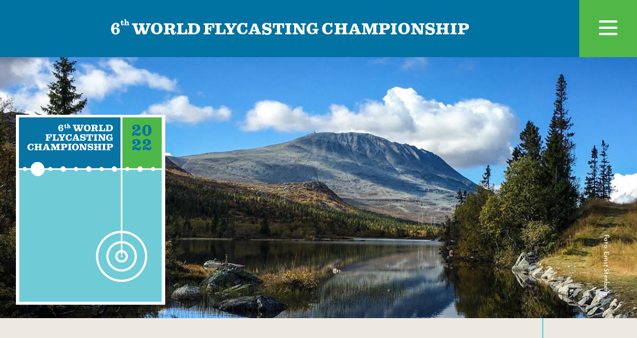

--- FILE ---
content_type: text/html; charset=UTF-8
request_url: https://wcflycasting2022.com/
body_size: 8448
content:
<!DOCTYPE html>
<html lang="nb-NO" prefix="og: https://ogp.me/ns#" >
<head>
<meta charset="UTF-8">
<meta name="viewport" content="width=device-width">
<!-- WP_HEAD() START -->

<!-- Search Engine Optimization by Rank Math - https://s.rankmath.com/home -->
<title>Home - WC Flycasting 2022</title>
<meta name="robots" content="index, follow, max-snippet:-1, max-video-preview:-1, max-image-preview:large"/>
<link rel="canonical" href="https://wcflycasting2022.com/" />
<meta property="og:locale" content="nb_NO" />
<meta property="og:type" content="website" />
<meta property="og:title" content="Home - WC Flycasting 2022" />
<meta property="og:url" content="https://wcflycasting2022.com/" />
<meta property="og:site_name" content="WC Flycasting 2022" />
<meta property="og:updated_time" content="2022-03-11T23:12:37+01:00" />
<meta property="og:image" content="https://wcflycasting2022.com/wp-content/uploads/2022/03/Kvitavatn.jpg" />
<meta property="og:image:secure_url" content="https://wcflycasting2022.com/wp-content/uploads/2022/03/Kvitavatn.jpg" />
<meta property="og:image:width" content="1220" />
<meta property="og:image:height" content="715" />
<meta property="og:image:alt" content="Home" />
<meta property="og:image:type" content="image/jpeg" />
<meta property="article:published_time" content="2022-03-02T16:07:15+01:00" />
<meta property="article:modified_time" content="2022-03-11T23:12:37+01:00" />
<meta name="twitter:card" content="summary_large_image" />
<meta name="twitter:title" content="Home - WC Flycasting 2022" />
<meta name="twitter:image" content="https://wcflycasting2022.com/wp-content/uploads/2022/03/Kvitavatn.jpg" />
<meta name="twitter:label1" content="Written by" />
<meta name="twitter:data1" content="Samuel" />
<meta name="twitter:label2" content="Time to read" />
<meta name="twitter:data2" content="Less than a minute" />
<script type="application/ld+json" class="rank-math-schema">{"@context":"https://schema.org","@graph":[{"@type":["Person","Organization"],"@id":"https://wcflycasting2022.com/#person","name":"WC Flycasting 2022"},{"@type":"WebSite","@id":"https://wcflycasting2022.com/#website","url":"https://wcflycasting2022.com","name":"WC Flycasting 2022","publisher":{"@id":"https://wcflycasting2022.com/#person"},"inLanguage":"nb-NO","potentialAction":{"@type":"SearchAction","target":"https://wcflycasting2022.com/?s={search_term_string}","query-input":"required name=search_term_string"}},{"@type":"ImageObject","@id":"https://wcflycasting2022.com/wp-content/uploads/2022/03/Kvitavatn.jpg","url":"https://wcflycasting2022.com/wp-content/uploads/2022/03/Kvitavatn.jpg","width":"1220","height":"715","inLanguage":"nb-NO"},{"@type":"Person","@id":"https://wcflycasting2022.com/author/nos-samuel/","name":"Samuel","url":"https://wcflycasting2022.com/author/nos-samuel/","image":{"@type":"ImageObject","@id":"https://secure.gravatar.com/avatar/1dece4088d9fd79a4641ab35e3964b7a568689be2602233583c096b53b524a2e?s=96&amp;d=mm&amp;r=g","url":"https://secure.gravatar.com/avatar/1dece4088d9fd79a4641ab35e3964b7a568689be2602233583c096b53b524a2e?s=96&amp;d=mm&amp;r=g","caption":"Samuel","inLanguage":"nb-NO"}},{"@type":"WebPage","@id":"https://wcflycasting2022.com/#webpage","url":"https://wcflycasting2022.com/","name":"Home - WC Flycasting 2022","datePublished":"2022-03-02T16:07:15+01:00","dateModified":"2022-03-11T23:12:37+01:00","author":{"@id":"https://wcflycasting2022.com/author/nos-samuel/"},"isPartOf":{"@id":"https://wcflycasting2022.com/#website"},"primaryImageOfPage":{"@id":"https://wcflycasting2022.com/wp-content/uploads/2022/03/Kvitavatn.jpg"},"inLanguage":"nb-NO"},{"@type":"Article","headline":"Home - WC Flycasting 2022","datePublished":"2022-03-02T16:07:15+01:00","dateModified":"2022-03-11T23:12:37+01:00","author":{"@id":"https://wcflycasting2022.com/author/nos-samuel/"},"publisher":{"@id":"https://wcflycasting2022.com/#person"},"name":"Home - WC Flycasting 2022","@id":"https://wcflycasting2022.com/#richSnippet","isPartOf":{"@id":"https://wcflycasting2022.com/#webpage"},"image":{"@id":"https://wcflycasting2022.com/wp-content/uploads/2022/03/Kvitavatn.jpg"},"inLanguage":"nb-NO","mainEntityOfPage":{"@id":"https://wcflycasting2022.com/#webpage"}}]}</script>
<!-- /Rank Math WordPress SEO plugin -->

<link rel="alternate" title="oEmbed (JSON)" type="application/json+oembed" href="https://wcflycasting2022.com/wp-json/oembed/1.0/embed?url=https%3A%2F%2Fwcflycasting2022.com%2F" />
<link rel="alternate" title="oEmbed (XML)" type="text/xml+oembed" href="https://wcflycasting2022.com/wp-json/oembed/1.0/embed?url=https%3A%2F%2Fwcflycasting2022.com%2F&#038;format=xml" />
<style id='wp-img-auto-sizes-contain-inline-css' type='text/css'>
img:is([sizes=auto i],[sizes^="auto," i]){contain-intrinsic-size:3000px 1500px}
/*# sourceURL=wp-img-auto-sizes-contain-inline-css */
</style>
<style id='classic-theme-styles-inline-css' type='text/css'>
/*! This file is auto-generated */
.wp-block-button__link{color:#fff;background-color:#32373c;border-radius:9999px;box-shadow:none;text-decoration:none;padding:calc(.667em + 2px) calc(1.333em + 2px);font-size:1.125em}.wp-block-file__button{background:#32373c;color:#fff;text-decoration:none}
/*# sourceURL=/wp-includes/css/classic-themes.min.css */
</style>
<link rel='stylesheet' id='oxygen-css' href='https://wcflycasting2022.com/wp-content/plugins/oxygen/component-framework/oxygen.css?ver=3.9' type='text/css' media='all' />
<script type="text/javascript" src="https://wcflycasting2022.com/wp-includes/js/jquery/jquery.min.js?ver=3.7.1" id="jquery-core-js"></script>
<link rel="https://api.w.org/" href="https://wcflycasting2022.com/wp-json/" /><link rel="alternate" title="JSON" type="application/json" href="https://wcflycasting2022.com/wp-json/wp/v2/pages/44" /><link rel="EditURI" type="application/rsd+xml" title="RSD" href="https://wcflycasting2022.com/xmlrpc.php?rsd" />
<meta name="generator" content="WordPress 6.9" />
<link rel='shortlink' href='https://wcflycasting2022.com/' />
				<style type="text/css">
					@font-face {font-family: "Belizio";font-display: auto;font-fallback: ;font-weight: 700;src: url(https://wcflycasting2022.com/wp-content/uploads/2022/05/Belizio-Bold.otf) format('OpenType');}				</style>
				<link href="https://fonts.googleapis.com/css?family=Reem+Kufi:100,200,300,400,500,600,700,800,900|Reem+Kufi:100,200,300,400,500,600,700,800,900|Reem+Kufi:100,200,300,400,500,600,700,800,900" rel="stylesheet"><link rel='stylesheet' id='oxygen-cache-68-css' href='//wcflycasting2022.com/wp-content/uploads/oxygen/css/68.css?cache=1650451136&#038;ver=6.9' type='text/css' media='all' />
<link rel='stylesheet' id='oxygen-cache-46-css' href='//wcflycasting2022.com/wp-content/uploads/oxygen/css/46.css?cache=1659610998&#038;ver=6.9' type='text/css' media='all' />
<link rel='stylesheet' id='oxygen-cache-44-css' href='//wcflycasting2022.com/wp-content/uploads/oxygen/css/44.css?cache=1664368731&#038;ver=6.9' type='text/css' media='all' />
<link rel='stylesheet' id='oxygen-universal-styles-css' href='//wcflycasting2022.com/wp-content/uploads/oxygen/css/universal.css?cache=1664368731&#038;ver=6.9' type='text/css' media='all' />
<!-- END OF WP_HEAD() -->
<style id='global-styles-inline-css' type='text/css'>
:root{--wp--preset--aspect-ratio--square: 1;--wp--preset--aspect-ratio--4-3: 4/3;--wp--preset--aspect-ratio--3-4: 3/4;--wp--preset--aspect-ratio--3-2: 3/2;--wp--preset--aspect-ratio--2-3: 2/3;--wp--preset--aspect-ratio--16-9: 16/9;--wp--preset--aspect-ratio--9-16: 9/16;--wp--preset--color--black: #000000;--wp--preset--color--cyan-bluish-gray: #abb8c3;--wp--preset--color--white: #ffffff;--wp--preset--color--pale-pink: #f78da7;--wp--preset--color--vivid-red: #cf2e2e;--wp--preset--color--luminous-vivid-orange: #ff6900;--wp--preset--color--luminous-vivid-amber: #fcb900;--wp--preset--color--light-green-cyan: #7bdcb5;--wp--preset--color--vivid-green-cyan: #00d084;--wp--preset--color--pale-cyan-blue: #8ed1fc;--wp--preset--color--vivid-cyan-blue: #0693e3;--wp--preset--color--vivid-purple: #9b51e0;--wp--preset--gradient--vivid-cyan-blue-to-vivid-purple: linear-gradient(135deg,rgb(6,147,227) 0%,rgb(155,81,224) 100%);--wp--preset--gradient--light-green-cyan-to-vivid-green-cyan: linear-gradient(135deg,rgb(122,220,180) 0%,rgb(0,208,130) 100%);--wp--preset--gradient--luminous-vivid-amber-to-luminous-vivid-orange: linear-gradient(135deg,rgb(252,185,0) 0%,rgb(255,105,0) 100%);--wp--preset--gradient--luminous-vivid-orange-to-vivid-red: linear-gradient(135deg,rgb(255,105,0) 0%,rgb(207,46,46) 100%);--wp--preset--gradient--very-light-gray-to-cyan-bluish-gray: linear-gradient(135deg,rgb(238,238,238) 0%,rgb(169,184,195) 100%);--wp--preset--gradient--cool-to-warm-spectrum: linear-gradient(135deg,rgb(74,234,220) 0%,rgb(151,120,209) 20%,rgb(207,42,186) 40%,rgb(238,44,130) 60%,rgb(251,105,98) 80%,rgb(254,248,76) 100%);--wp--preset--gradient--blush-light-purple: linear-gradient(135deg,rgb(255,206,236) 0%,rgb(152,150,240) 100%);--wp--preset--gradient--blush-bordeaux: linear-gradient(135deg,rgb(254,205,165) 0%,rgb(254,45,45) 50%,rgb(107,0,62) 100%);--wp--preset--gradient--luminous-dusk: linear-gradient(135deg,rgb(255,203,112) 0%,rgb(199,81,192) 50%,rgb(65,88,208) 100%);--wp--preset--gradient--pale-ocean: linear-gradient(135deg,rgb(255,245,203) 0%,rgb(182,227,212) 50%,rgb(51,167,181) 100%);--wp--preset--gradient--electric-grass: linear-gradient(135deg,rgb(202,248,128) 0%,rgb(113,206,126) 100%);--wp--preset--gradient--midnight: linear-gradient(135deg,rgb(2,3,129) 0%,rgb(40,116,252) 100%);--wp--preset--font-size--small: 13px;--wp--preset--font-size--medium: 20px;--wp--preset--font-size--large: 36px;--wp--preset--font-size--x-large: 42px;--wp--preset--spacing--20: 0.44rem;--wp--preset--spacing--30: 0.67rem;--wp--preset--spacing--40: 1rem;--wp--preset--spacing--50: 1.5rem;--wp--preset--spacing--60: 2.25rem;--wp--preset--spacing--70: 3.38rem;--wp--preset--spacing--80: 5.06rem;--wp--preset--shadow--natural: 6px 6px 9px rgba(0, 0, 0, 0.2);--wp--preset--shadow--deep: 12px 12px 50px rgba(0, 0, 0, 0.4);--wp--preset--shadow--sharp: 6px 6px 0px rgba(0, 0, 0, 0.2);--wp--preset--shadow--outlined: 6px 6px 0px -3px rgb(255, 255, 255), 6px 6px rgb(0, 0, 0);--wp--preset--shadow--crisp: 6px 6px 0px rgb(0, 0, 0);}:where(.is-layout-flex){gap: 0.5em;}:where(.is-layout-grid){gap: 0.5em;}body .is-layout-flex{display: flex;}.is-layout-flex{flex-wrap: wrap;align-items: center;}.is-layout-flex > :is(*, div){margin: 0;}body .is-layout-grid{display: grid;}.is-layout-grid > :is(*, div){margin: 0;}:where(.wp-block-columns.is-layout-flex){gap: 2em;}:where(.wp-block-columns.is-layout-grid){gap: 2em;}:where(.wp-block-post-template.is-layout-flex){gap: 1.25em;}:where(.wp-block-post-template.is-layout-grid){gap: 1.25em;}.has-black-color{color: var(--wp--preset--color--black) !important;}.has-cyan-bluish-gray-color{color: var(--wp--preset--color--cyan-bluish-gray) !important;}.has-white-color{color: var(--wp--preset--color--white) !important;}.has-pale-pink-color{color: var(--wp--preset--color--pale-pink) !important;}.has-vivid-red-color{color: var(--wp--preset--color--vivid-red) !important;}.has-luminous-vivid-orange-color{color: var(--wp--preset--color--luminous-vivid-orange) !important;}.has-luminous-vivid-amber-color{color: var(--wp--preset--color--luminous-vivid-amber) !important;}.has-light-green-cyan-color{color: var(--wp--preset--color--light-green-cyan) !important;}.has-vivid-green-cyan-color{color: var(--wp--preset--color--vivid-green-cyan) !important;}.has-pale-cyan-blue-color{color: var(--wp--preset--color--pale-cyan-blue) !important;}.has-vivid-cyan-blue-color{color: var(--wp--preset--color--vivid-cyan-blue) !important;}.has-vivid-purple-color{color: var(--wp--preset--color--vivid-purple) !important;}.has-black-background-color{background-color: var(--wp--preset--color--black) !important;}.has-cyan-bluish-gray-background-color{background-color: var(--wp--preset--color--cyan-bluish-gray) !important;}.has-white-background-color{background-color: var(--wp--preset--color--white) !important;}.has-pale-pink-background-color{background-color: var(--wp--preset--color--pale-pink) !important;}.has-vivid-red-background-color{background-color: var(--wp--preset--color--vivid-red) !important;}.has-luminous-vivid-orange-background-color{background-color: var(--wp--preset--color--luminous-vivid-orange) !important;}.has-luminous-vivid-amber-background-color{background-color: var(--wp--preset--color--luminous-vivid-amber) !important;}.has-light-green-cyan-background-color{background-color: var(--wp--preset--color--light-green-cyan) !important;}.has-vivid-green-cyan-background-color{background-color: var(--wp--preset--color--vivid-green-cyan) !important;}.has-pale-cyan-blue-background-color{background-color: var(--wp--preset--color--pale-cyan-blue) !important;}.has-vivid-cyan-blue-background-color{background-color: var(--wp--preset--color--vivid-cyan-blue) !important;}.has-vivid-purple-background-color{background-color: var(--wp--preset--color--vivid-purple) !important;}.has-black-border-color{border-color: var(--wp--preset--color--black) !important;}.has-cyan-bluish-gray-border-color{border-color: var(--wp--preset--color--cyan-bluish-gray) !important;}.has-white-border-color{border-color: var(--wp--preset--color--white) !important;}.has-pale-pink-border-color{border-color: var(--wp--preset--color--pale-pink) !important;}.has-vivid-red-border-color{border-color: var(--wp--preset--color--vivid-red) !important;}.has-luminous-vivid-orange-border-color{border-color: var(--wp--preset--color--luminous-vivid-orange) !important;}.has-luminous-vivid-amber-border-color{border-color: var(--wp--preset--color--luminous-vivid-amber) !important;}.has-light-green-cyan-border-color{border-color: var(--wp--preset--color--light-green-cyan) !important;}.has-vivid-green-cyan-border-color{border-color: var(--wp--preset--color--vivid-green-cyan) !important;}.has-pale-cyan-blue-border-color{border-color: var(--wp--preset--color--pale-cyan-blue) !important;}.has-vivid-cyan-blue-border-color{border-color: var(--wp--preset--color--vivid-cyan-blue) !important;}.has-vivid-purple-border-color{border-color: var(--wp--preset--color--vivid-purple) !important;}.has-vivid-cyan-blue-to-vivid-purple-gradient-background{background: var(--wp--preset--gradient--vivid-cyan-blue-to-vivid-purple) !important;}.has-light-green-cyan-to-vivid-green-cyan-gradient-background{background: var(--wp--preset--gradient--light-green-cyan-to-vivid-green-cyan) !important;}.has-luminous-vivid-amber-to-luminous-vivid-orange-gradient-background{background: var(--wp--preset--gradient--luminous-vivid-amber-to-luminous-vivid-orange) !important;}.has-luminous-vivid-orange-to-vivid-red-gradient-background{background: var(--wp--preset--gradient--luminous-vivid-orange-to-vivid-red) !important;}.has-very-light-gray-to-cyan-bluish-gray-gradient-background{background: var(--wp--preset--gradient--very-light-gray-to-cyan-bluish-gray) !important;}.has-cool-to-warm-spectrum-gradient-background{background: var(--wp--preset--gradient--cool-to-warm-spectrum) !important;}.has-blush-light-purple-gradient-background{background: var(--wp--preset--gradient--blush-light-purple) !important;}.has-blush-bordeaux-gradient-background{background: var(--wp--preset--gradient--blush-bordeaux) !important;}.has-luminous-dusk-gradient-background{background: var(--wp--preset--gradient--luminous-dusk) !important;}.has-pale-ocean-gradient-background{background: var(--wp--preset--gradient--pale-ocean) !important;}.has-electric-grass-gradient-background{background: var(--wp--preset--gradient--electric-grass) !important;}.has-midnight-gradient-background{background: var(--wp--preset--gradient--midnight) !important;}.has-small-font-size{font-size: var(--wp--preset--font-size--small) !important;}.has-medium-font-size{font-size: var(--wp--preset--font-size--medium) !important;}.has-large-font-size{font-size: var(--wp--preset--font-size--large) !important;}.has-x-large-font-size{font-size: var(--wp--preset--font-size--x-large) !important;}
/*# sourceURL=global-styles-inline-css */
</style>
<link rel='stylesheet' id='fluent-form-styles-css' href='https://wcflycasting2022.com/wp-content/plugins/fluentform/public/css/fluent-forms-public.css?ver=4.3.7' type='text/css' media='all' />
<link rel='stylesheet' id='fluentform-public-default-css' href='https://wcflycasting2022.com/wp-content/plugins/fluentform/public/css/fluentform-public-default.css?ver=4.3.7' type='text/css' media='all' />
</head>
<body data-rsssl=1 class="home wp-singular page-template-default page page-id-44 wp-theme-oxygen-is-not-a-theme  wp-embed-responsive oxygen-body" >



						<header id="div_block-10-46" class="ct-div-block" ><div id="div_block-31-46" class="ct-div-block" ><div id="div_block-9-46" class="ct-div-block" ><a id="link-15-46" class="ct-link" href="/"   ><h1 id="headline-14-46" class="ct-headline ">6<span id="span-25-46" class="ct-span" >th</span> WORLD FLYCASTING CHAMPIONSHIP<br></h1></a></div><div id="div_block-11-46" class="ct-div-block" ><div id="code_block-38-46" class="ct-code-block" ><button id="menu-btn" class='nav-button cursor-pointer' aria-label='menu-btn'>
	<svg width="50" height="50" viewBox="0 0 50 50" fill="none" xmlns="http://www.w3.org/2000/svg">
		<path d="M8.59375 13.2812H41.4062M8.59375 38.2812H41.4062H8.59375ZM8.59375 25.7812H41.4062H8.59375Z" stroke="white" stroke-width="4.6875" stroke-linecap="round" stroke-linejoin="round"/>
	</svg>
</button></div></div></div><div id="nav-menu-wrapper" class="ct-div-block hidden" ><nav id="_nav_menu-36-46" class="oxy-nav-menu oxy-nav-menu-dropdowns oxy-nav-menu-dropdown-arrow" ><div class='oxy-menu-toggle'><div class='oxy-nav-menu-hamburger-wrap'><div class='oxy-nav-menu-hamburger'><div class='oxy-nav-menu-hamburger-line'></div><div class='oxy-nav-menu-hamburger-line'></div><div class='oxy-nav-menu-hamburger-line'></div></div></div></div><div class="menu-primary-menu-container"><ul id="menu-primary-menu" class="oxy-nav-menu-list"><li id="menu-item-47" class="menu-item menu-item-type-post_type menu-item-object-page menu-item-home current-menu-item page_item page-item-44 current_page_item menu-item-47"><a href="https://wcflycasting2022.com/" aria-current="page">Home</a></li>
<li id="menu-item-101" class="menu-item menu-item-type-post_type menu-item-object-page menu-item-101"><a href="https://wcflycasting2022.com/about/">About</a></li>
<li id="menu-item-105" class="menu-item menu-item-type-post_type menu-item-object-page menu-item-105"><a href="https://wcflycasting2022.com/program/">Program</a></li>
<li id="menu-item-297" class="menu-item menu-item-type-post_type menu-item-object-page menu-item-297"><a href="https://wcflycasting2022.com/results/">Results</a></li>
<li id="menu-item-97" class="menu-item menu-item-type-post_type menu-item-object-page menu-item-97"><a href="https://wcflycasting2022.com/register/">Register</a></li>
<li id="menu-item-240" class="menu-item menu-item-type-post_type menu-item-object-page menu-item-240"><a href="https://wcflycasting2022.com/press/">Press</a></li>
<li id="menu-item-124" class="menu-item menu-item-type-post_type menu-item-object-page menu-item-124"><a href="https://wcflycasting2022.com/activities/">News</a></li>
<li id="menu-item-100" class="menu-item menu-item-type-post_type menu-item-object-page menu-item-100"><a href="https://wcflycasting2022.com/contact/">Contact</a></li>
</ul></div></nav><nav id="_nav_menu-39-46" class="oxy-nav-menu oxy-nav-menu-dropdowns oxy-nav-menu-dropdown-arrow oxy-nav-menu-vertical" ><div class='oxy-menu-toggle'><div class='oxy-nav-menu-hamburger-wrap'><div class='oxy-nav-menu-hamburger'><div class='oxy-nav-menu-hamburger-line'></div><div class='oxy-nav-menu-hamburger-line'></div><div class='oxy-nav-menu-hamburger-line'></div></div></div></div><div class="menu-primary-menu-container"><ul id="menu-primary-menu-1" class="oxy-nav-menu-list"><li class="menu-item menu-item-type-post_type menu-item-object-page menu-item-home current-menu-item page_item page-item-44 current_page_item menu-item-47"><a href="https://wcflycasting2022.com/" aria-current="page">Home</a></li>
<li class="menu-item menu-item-type-post_type menu-item-object-page menu-item-101"><a href="https://wcflycasting2022.com/about/">About</a></li>
<li class="menu-item menu-item-type-post_type menu-item-object-page menu-item-105"><a href="https://wcflycasting2022.com/program/">Program</a></li>
<li class="menu-item menu-item-type-post_type menu-item-object-page menu-item-297"><a href="https://wcflycasting2022.com/results/">Results</a></li>
<li class="menu-item menu-item-type-post_type menu-item-object-page menu-item-97"><a href="https://wcflycasting2022.com/register/">Register</a></li>
<li class="menu-item menu-item-type-post_type menu-item-object-page menu-item-240"><a href="https://wcflycasting2022.com/press/">Press</a></li>
<li class="menu-item menu-item-type-post_type menu-item-object-page menu-item-124"><a href="https://wcflycasting2022.com/activities/">News</a></li>
<li class="menu-item menu-item-type-post_type menu-item-object-page menu-item-100"><a href="https://wcflycasting2022.com/contact/">Contact</a></li>
</ul></div></nav></div></header><section id="section-16-46" class=" ct-section" ><div class="ct-section-inner-wrap"><div id='inner_content-17-46' class='ct-inner-content'><section id="section-2-44" class=" ct-section" style="background-image:url(https://wcflycasting2022.com/wp-content/uploads/2022/03/Kvitavatn.jpg);background-size: cover;" ><div class="ct-section-inner-wrap"><img id="image-37-44" alt="" src="https://wcflycasting2022.com/wp-content/uploads/2022/04/6th_wfc.png" class="ct-image"/><div id="text_block-3-68" class="ct-text-block" >Foto: <span id="span-5-68" class="ct-span" >Ernst Stenberg</span></div></div></section><section id="section-4-44" class=" ct-section" ><div class="ct-section-inner-wrap"><img id="image-7-44" alt="" src="https://wcflycasting2022.com/wp-content/uploads/2022/05/final-graphics.svg" class="ct-image"/><p id="text_block-5-44" class="ct-text-block" ><b>WELCOME to the 6th World Flycasting Championship!</b> <br><br>It’s with great pleasure we invite you all to Gaustablikk, Norway 10th -14th of August 2022. <br><br>The World Championship will be hosted in the beautiful frames of the Tinn municipality around <br>Gausta, surrounded by approx. 800 different fishing lakes, and the mountain <br>Gaustatoppen (1883m) mirroring in the lake Kvitåvatn – the site for this summer’s <br>World Flycasting Championship. It’s our ambition to turn this event into <br>your lifetime’s greatest casting-memory!</p><p id="text_block-6-44" class="ct-text-block" >On this site we will publish all information about the World Championship. <br>We will organize the&nbsp; best travel option to Gaustablikk, the best accomodation for your stay, and invite you to register for all your favorite events.<br><br>We invite, not only casters from all over the world, but also your friends and family to take part in this event and to experience the best of Norway!<br><br><b>Marius H. Johannessen</b><br>Secretary General<br>The Norwegian Casting Federation<br><br>Please subscribe to our newsletter -  and we will keep you updated when we have news about the World Championship.<br></p><p id="text_block-64-44" class="ct-text-block" >WELCOME to the 6th World Flycasting Championship!<br><br>It’s with great pleasure we invite you all to Gaustablikk, Norway 10th -14th of August 2022.<br><br>The World Championship will be hosted in the beautiful frames of the Tinn municipality around Gausta, surrounded by approx. 800 different fishing lakes, and the mountain Gaustatoppen (1883m) mirroring in the lake Kvitåvatn – the site for this summer’s World Flycasting Championship. It’s our ambition to turn this event into your lifetime’s greatest casting-memory!<br><br>On this site we will publish all information about the World Championship.&nbsp; We will organize the&nbsp; best travel option to Gaustablikk, the best accomodation for your stay, and invite you to register for all your favorite events.<br><br>We invite, not only casters from all over the world, but also your friends and family to take part in this event and to experience the best of Norway!<br><br><b>Marius H. Johannessen</b><br>Secretary General<br>The Norwegian Casting Federation<br><br>Please subscribe to our newsletter -  and we will keep you updated when we have news about the World Championship.<br></p><div id="div_block-51-44" class="ct-div-block" >
		<div id="-fluent-form-49-44" class="oxy-fluent-form "><div id='ff_form_2' class='ff_form_not_render'>You are already subscribed</div></div>

		</div></div></section><section id="section-65-44" class=" ct-section" ><div class="ct-section-inner-wrap"><a id="link-66-44" class="ct-link" href="https://www.hydro.com"   ><img id="image-67-44" alt="" src="https://wcflycasting2022.com/wp-content/uploads/2022/06/hydro_logo_horizontal_black_cmyk.png" class="ct-image"/></a><a id="link-68-44" class="ct-link" href="https://www.tinnbank.no"   ><img id="image-69-44" alt="" src="https://wcflycasting2022.com/wp-content/uploads/2022/06/Tinn_S_3_PC.png" class="ct-image"/></a><a id="link-70-44" class="ct-link" href="https://www.assistco.no"   ><img id="image-71-44" alt="" src="https://wcflycasting2022.com/wp-content/uploads/2022/06/Assistco_lang_cmyk.png" class="ct-image"/></a><a id="link-87-44" class="ct-link" href="https://strøm.no/"   ><img id="image-88-44" alt="" src="https://wcflycasting2022.com/wp-content/uploads/2022/06/Tinnstrom-01.png" class="ct-image"/></a></div></section><section id="section-75-44" class=" ct-section" ><div class="ct-section-inner-wrap"><a id="link-76-44" class="ct-link" href="https://www.sando.no"   ><img id="image-77-44" alt="" src="https://wcflycasting2022.com/wp-content/uploads/2022/06/logo-sando-horisontal.png" class="ct-image"/></a><a id="link-78-44" class="ct-link" href="https://www.europris.no"   ><img id="image-79-44" alt="" src="https://wcflycasting2022.com/wp-content/uploads/2022/06/Artboard-1.png" class="ct-image"/></a><a id="link-80-44" class="ct-link" href="https://www.nordics.bilfinger.com"   ><img id="image-81-44" alt="" src="https://wcflycasting2022.com/wp-content/uploads/2022/06/Bilfinger_Brand_Hor_RGB_SF.png" class="ct-image"/></a><a id="link-85-44" class="ct-link" href="http://maxbo.no/"   ><img id="image-86-44" alt="" src="https://wcflycasting2022.com/wp-content/uploads/2022/06/Maxbo_CMYK.png" class="ct-image"/></a></div></section><section id="section-89-44" class=" ct-section" ><div class="ct-section-inner-wrap"><a id="link-90-44" class="ct-link" href="http://"   ><img id="image-91-44" alt="" src="https://wcflycasting2022.com/wp-content/uploads/2022/09/Asset-17.png" class="ct-image"/></a><a id="link-94-44" class="ct-link" href="http://"   ><img id="image-95-44" alt="" src="https://wcflycasting2022.com/wp-content/uploads/2022/08/Hardy-Logo_col.png" class="ct-image"/></a><a id="link-96-44" class="ct-link" href="http://"   ><img id="image-97-44" alt="" src="https://wcflycasting2022.com/wp-content/uploads/2022/08/Greys-Logo_col.png" class="ct-image"/></a><a id="link-99-44" class="ct-link" href="http://"   ><img id="image-100-44" alt="" src="https://wcflycasting2022.com/wp-content/uploads/2022/09/vtfk-alternativ-logo-rgb.png" class="ct-image"/></a></div></section><section id="section-9-44" class=" ct-section" ><div class="ct-section-inner-wrap"><div id="div_block-10-44" class="ct-div-block" ><div id="code_block-53-44" class="ct-code-block" ><iframe title="location of the world flycasting event" src="https://www.google.com/maps/embed?pb=!1m18!1m12!1m3!1d2002.1466303881489!2d8.732140316094625!3d59.879914981854895!2m3!1f0!2f0!3f0!3m2!1i1024!2i768!4f13.1!3m3!1m2!1s0x463f5fa147917c17%3A0xf4c4a1b77e90ea8d!2sGaustablikk%20Fjellresort!5e0!3m2!1sen!2s!4v1647027177590!5m2!1sen!2s" width="400" height="400" style="border:0;" allowfullscreen="no" loading="lazy"></iframe></div><div id="code_block-44-44" class="ct-code-block" ><iframe title="location of the world flycasting event" src="https://www.google.com/maps/embed?pb=!1m18!1m12!1m3!1d2002.1466303881489!2d8.732140316094625!3d59.879914981854895!2m3!1f0!2f0!3f0!3m2!1i1024!2i768!4f13.1!3m3!1m2!1s0x463f5fa147917c17%3A0xf4c4a1b77e90ea8d!2sGaustablikk%20Fjellresort!5e0!3m2!1sen!2s!4v1647027177590!5m2!1sen!2s" width="320" height="320" style="border:0;" allowfullscreen="no" loading="lazy"></iframe></div></div><div id="div_block-11-44" class="ct-div-block" ><p id="text_block-12-44" class="ct-text-block" ><b>GAUSTABLIKK</b><br>Located in the mountains of Vestfold-Telemark County, Gaustablikk is a popular destination for all travelers in both winter and summer. It’s the home of many lakes, viewing points and the great Gaustatoppen mountain rising to 1883 meters above sea level.</p></div></div></section><section id="section-30-44" class=" ct-section" ><div class="ct-section-inner-wrap"><h4 id="headline-31-44" class="ct-headline">Contact us</h4><div id="div_block-32-44" class="ct-div-block" >
		<div id="-fluent-form-41-44" class="oxy-fluent-form "><div class='fluentform fluentform_wrapper_1'><form data-form_id="1" id="fluentform_1" class="frm-fluent-form fluent_form_1 ff-el-form-top ff_form_instance_1_1 ff-form-loading" data-form_instance="ff_form_instance_1_1" method="POST" ><input type='hidden' name='__fluent_form_embded_post_id' value='44' /><input type="hidden" id="_fluentform_1_fluentformnonce" name="_fluentform_1_fluentformnonce" value="5c126106eb" /><input type="hidden" name="_wp_http_referer" value="/" /><div data-type="name-element" data-name="names" class=" ff-field_container ff-name-field-wrapper" ><div class='ff-t-container'><div class='ff-t-cell '><div class='ff-el-group'><div class='ff-el-input--label asterisk-right'><label for='ff_1_names_first_name_'>First Name</label> </div><div class='ff-el-input--content'><input type="text" name="names[first_name]" id="ff_1_names_first_name_" class="ff-el-form-control" placeholder="First Name" ></div></div></div><div class='ff-t-cell '><div class='ff-el-group'><div class='ff-el-input--label asterisk-right'><label for='ff_1_names_last_name_'>Last Name</label> </div><div class='ff-el-input--content'><input type="text" name="names[last_name]" id="ff_1_names_last_name_" class="ff-el-form-control" placeholder="Last Name" ></div></div></div></div></div><div class='ff-el-group'><div class='ff-el-input--label ff-el-is-required asterisk-right'><label for='ff_1_email'>Email</label> </div><div class='ff-el-input--content'><input type="email" name="email" id="ff_1_email" class="ff-el-form-control" placeholder="Email Address" data-name="email" ></div></div><div class='ff-el-group'><div class='ff-el-input--label asterisk-right'><label for='ff_1_subject'>Subject</label> </div><div class='ff-el-input--content'><input type="text" name="subject" class="ff-el-form-control" placeholder="Subject" data-name="subject" id="ff_1_subject" ></div></div><div class='ff-el-group'><div class='ff-el-input--label ff-el-is-required asterisk-right'><label for='ff_1_message'>Your Message</label> </div><div class='ff-el-input--content'><textarea name="message" id="ff_1_message" class="ff-el-form-control" placeholder="Your Message" rows="4" cols="2" data-name="message" ></textarea></div></div><div class='ff-el-group ff-text-left ff_submit_btn_wrapper'><button type="submit" class="ff-btn ff-btn-submit ff-btn-md ff_btn_style" >Submit Form</button></div></form><div id='fluentform_1_errors' class='ff-errors-in-stack ff_form_instance_1_1 ff-form-loading_errors ff_form_instance_1_1_errors'></div></div>        <script type="text/javascript">
            window.fluent_form_ff_form_instance_1_1 = {"id":"1","settings":{"layout":{"labelPlacement":"top","helpMessagePlacement":"with_label","errorMessagePlacement":"inline","cssClassName":"","asteriskPlacement":"asterisk-right"},"restrictions":{"denyEmptySubmission":{"enabled":false}}},"form_instance":"ff_form_instance_1_1","form_id_selector":"fluentform_1","rules":{"names[first_name]":{"required":{"value":false,"message":"This field is required"}},"names[middle_name]":{"required":{"value":false,"message":"This field is required"}},"names[last_name]":{"required":{"value":false,"message":"This field is required"}},"email":{"required":{"value":true,"message":"This field is required"},"email":{"value":true,"message":"This field must contain a valid email"}},"subject":{"required":{"value":false,"message":"This field is required"}},"message":{"required":{"value":true,"message":"This field is required"}}}};
                    </script>
        </div>

		</div></div></section></div></div></section>	<!-- WP_FOOTER -->
<script type="speculationrules">
{"prefetch":[{"source":"document","where":{"and":[{"href_matches":"/*"},{"not":{"href_matches":["/wp-*.php","/wp-admin/*","/wp-content/uploads/*","/wp-content/*","/wp-content/plugins/*","/wp-content/themes/twentytwentyone/*","/wp-content/themes/oxygen-is-not-a-theme/*","/*\\?(.+)"]}},{"not":{"selector_matches":"a[rel~=\"nofollow\"]"}},{"not":{"selector_matches":".no-prefetch, .no-prefetch a"}}]},"eagerness":"conservative"}]}
</script>

		<script type="text/javascript">
			jQuery(document).ready(function() {
				jQuery('body').on('click', '.oxy-menu-toggle', function() {
					jQuery(this).parent('.oxy-nav-menu').toggleClass('oxy-nav-menu-open');
					jQuery('body').toggleClass('oxy-nav-menu-prevent-overflow');
					jQuery('html').toggleClass('oxy-nav-menu-prevent-overflow');
				});
				var selector = '.oxy-nav-menu-open .menu-item a[href*="#"]';
				jQuery('body').on('click', selector, function(){
					jQuery('.oxy-nav-menu-open').removeClass('oxy-nav-menu-open');
					jQuery('body').removeClass('oxy-nav-menu-prevent-overflow');
					jQuery('html').removeClass('oxy-nav-menu-prevent-overflow');
					jQuery(this).click();
				});
			});
		</script>

	<style>form.fluent_form_1 .ff-btn-submit { background-color: #409EFF; color: #ffffff; }</style><script type="text/javascript" id="fluent-form-submission-js-extra">
/* <![CDATA[ */
var fluentFormVars = {"ajaxUrl":"https://wcflycasting2022.com/wp-admin/admin-ajax.php","forms":[],"step_text":"Step %activeStep% of %totalStep% - %stepTitle%","is_rtl":"","date_i18n":{"previousMonth":"Previous Month","nextMonth":"Next Month","months":{"shorthand":["Jan","Feb","Mar","Apr","May","Jun","Jul","Aug","Sep","Oct","Nov","Dec"],"longhand":["January","February","March","April","May","June","July","August","September","October","November","December"]},"weekdays":{"longhand":["Sunday","Monday","Tuesday","Wednesday","Thursday","Friday","Saturday"],"shorthand":["Sun","Mon","Tue","Wed","Thu","Fri","Sat"]},"daysInMonth":[31,28,31,30,31,30,31,31,30,31,30,31],"rangeSeparator":" to ","weekAbbreviation":"Wk","scrollTitle":"Scroll to increment","toggleTitle":"Click to toggle","amPM":["AM","PM"],"yearAriaLabel":"Year"},"pro_version":"4.3.7","fluentform_version":"4.3.7","force_init":"","stepAnimationDuration":"350","upload_completed_txt":"100% Completed","upload_start_txt":"0% Completed","uploading_txt":"Uploading","choice_js_vars":{"noResultsText":"No results found","loadingText":"Loading...","noChoicesText":"No choices to choose from","itemSelectText":"Press to select","maxItemText":"Only %%maxItemCount%% options can be added"},"jquery_mask_vars":{"clearIfNotMatch":false}};
//# sourceURL=fluent-form-submission-js-extra
/* ]]> */
</script>
<script type="text/javascript" src="https://wcflycasting2022.com/wp-content/plugins/fluentform/public/js/form-submission.js?ver=4.3.7" id="fluent-form-submission-js"></script>
<script type="text/javascript" id="ct-footer-js"></script><script type="text/javascript" id="ct_code_block_js_38">jQuery(document).ready( function($){ 
    $('#menu-btn').on('click', function(){
		$('#nav-menu-wrapper').toggleClass("hidden");
	});
});
     </script>
<style type="text/css" id="ct_code_block_css_38">.nav-button {
	border: 0;
	background: transparent;
	cursor: pointer;
}</style>
<style type="text/css" id="ct_code_block_css_53">#fluentform_1 > div.ff-el-group.ff-text-left.ff_submit_btn_wrapper {
	text-align: center;
}</style>
<!-- /WP_FOOTER --> 
</body>
</html>


--- FILE ---
content_type: text/css
request_url: https://wcflycasting2022.com/wp-content/uploads/oxygen/css/68.css?cache=1650451136&ver=6.9
body_size: 189
content:
#section-2-44 > .ct-section-inner-wrap{max-width:100%}#section-2-44{height:75vh;position:relative;background-repeat:no-repeat;overflow:hidden}@media (max-width:767px){#section-2-44 > .ct-section-inner-wrap{padding-bottom:0}#section-2-44{height:300px}}#text_block-3-68{position:absolute;color:#ffffff;font-size:13px;right:0px;bottom:18%;transform:rotate(90deg)}@media (max-width:767px){#text_block-3-68{margin-top:0px;position:absolute;bottom:41%}}#image-37-44{position:absolute;bottom:5%;width:300px}@media (max-width:767px){#image-37-44{width:150px;margin-bottom:22px}}

--- FILE ---
content_type: text/css
request_url: https://wcflycasting2022.com/wp-content/uploads/oxygen/css/46.css?cache=1659610998&ver=6.9
body_size: 945
content:
#section-16-46 > .ct-section-inner-wrap{max-width:100%;padding-right:0;padding-bottom:0;padding-left:0;display:flex}#section-23-46 > .ct-section-inner-wrap{max-width:100%;padding-top:0;padding-right:0;padding-bottom:0;padding-left:0}#section-23-46{background-size:cover;height:100%;background-repeat:no-repeat}@media (max-width:767px){#section-23-46 > .ct-section-inner-wrap{padding-top:0;padding-bottom:0}}#div_block-10-46{position:fixed;top:0px;left:0px;width:100%;z-index:999;margin-bottom:0px;padding-bottom:0px;display:flex;height:auto;display:grid}#div_block-31-46{width:100%;padding-top:0px;padding-bottom:0px;height:100%;display:grid;grid-template-columns:10fr 1fr}#div_block-9-46{padding-top:1.6rem;padding-bottom:1.6rem;background-color:#0073a2;flex-direction:column;display:flex;align-items:center;text-align:center;justify-content:center;padding-right:0rem;margin-right:0px;width:100%;height:100%}#div_block-11-46{flex-direction:column;display:flex;text-align:center;justify-content:center;width:100%;height:100%;background-color:#51b848;align-items:center;padding-bottom:2.9rem;padding-top:2.9rem}#nav-menu-wrapper{background-color:#ede9e2;flex-direction:column;width:100%;align-items:center;text-align:center;justify-content:center}@media (max-width:1280px){#div_block-9-46{padding-left:0px;padding-right:0px}}@media (max-width:991px){#div_block-10-46{display:flex}}@media (max-width:991px){#div_block-9-46{width:100%;padding-left:0px;padding-right:0px;height:80px}}@media (max-width:991px){#div_block-11-46{width:100%;height:80px}}@media (max-width:767px){#div_block-10-46{display:flex}}@media (max-width:767px){#div_block-31-46{flex-direction:row;display:flex}}@media (max-width:767px){#div_block-9-46{width:80%;height:60px}}@media (max-width:767px){#div_block-11-46{background-color:#51b848;padding-top:1rem;padding-bottom:1rem;width:20%;height:60px}}@media (max-width:479px){#nav-menu-wrapper{height:100vh}}#headline-14-46{position:relative;useCustomTag:false;font-size:41px;font-family:Belizio}@media (max-width:1280px){#headline-14-46{font-size:27px}}@media (max-width:991px){#headline-14-46{font-size:23px}}@media (max-width:767px){#headline-14-46{font-size:12px}}@media (max-width:479px){#headline-14-46{font-size:9px}}#link-15-46{color:#ffffff;url-encoded:true}#link-15-46:hover{color:#ede9e2}#image-24-46{margin-top:0px;min-width:100%}@media (max-width:767px){#image-24-46{width:100%;height:100%}}#code_block-38-46{height:100%;width:100%;display:flex;align-items:center;justify-content:center}#inner_content-17-46{min-width:100%}#_nav_menu-36-46.oxy-nav-menu.oxy-nav-menu-open{margin-top:0 !important;margin-right:0 !important;margin-left:0 !important;margin-bottom:0 !important}#_nav_menu-36-46.oxy-nav-menu.oxy-nav-menu-open .menu-item a{padding-top:20px;padding-bottom:20px;padding-left:20px;padding-right:20px}#_nav_menu-36-46 .oxy-nav-menu-hamburger-wrap{width:40px;height:40px;margin-top:10px;margin-bottom:10px}#_nav_menu-36-46 .oxy-nav-menu-hamburger{width:40px;height:32px}#_nav_menu-36-46 .oxy-nav-menu-hamburger-line{height:6px}#_nav_menu-36-46.oxy-nav-menu-open .oxy-nav-menu-hamburger .oxy-nav-menu-hamburger-line:first-child{top:13px}#_nav_menu-36-46.oxy-nav-menu-open .oxy-nav-menu-hamburger .oxy-nav-menu-hamburger-line:last-child{top:-13px}#_nav_menu-36-46{font-size:18px}#_nav_menu-36-46 .oxy-nav-menu-list{flex-direction:row}#_nav_menu-36-46 .menu-item a{padding-top:20px;padding-left:20px;padding-right:20px;padding-bottom:20px;text-transform:uppercase}#_nav_menu-36-46.oxy-nav-menu:not(.oxy-nav-menu-open) .menu-item a{justify-content:center}#_nav_menu-36-46.oxy-nav-menu:not(.oxy-nav-menu-open) .sub-menu .menu-item a{border:0;padding-top:20px;padding-bottom:20px}#_nav_menu-39-46.oxy-nav-menu.oxy-nav-menu-open{margin-top:0 !important;margin-right:0 !important;margin-left:0 !important;margin-bottom:0 !important}#_nav_menu-39-46.oxy-nav-menu.oxy-nav-menu-open .menu-item a{padding-top:20px;padding-bottom:20px;padding-left:20px;padding-right:20px}#_nav_menu-39-46 .oxy-nav-menu-hamburger-wrap{width:40px;height:40px;margin-top:10px;margin-bottom:10px}#_nav_menu-39-46 .oxy-nav-menu-hamburger{width:40px;height:32px}#_nav_menu-39-46 .oxy-nav-menu-hamburger-line{height:6px}#_nav_menu-39-46.oxy-nav-menu-open .oxy-nav-menu-hamburger .oxy-nav-menu-hamburger-line:first-child{top:13px}#_nav_menu-39-46.oxy-nav-menu-open .oxy-nav-menu-hamburger .oxy-nav-menu-hamburger-line:last-child{top:-13px}#_nav_menu-39-46{display:none}#_nav_menu-39-46 .oxy-nav-menu-list{flex-direction:column}#_nav_menu-39-46 .menu-item a{padding-top:20px;padding-left:20px;padding-right:20px;padding-bottom:20px;text-transform:uppercase}#_nav_menu-39-46.oxy-nav-menu:not(.oxy-nav-menu-open) .menu-item a{justify-content:center}#_nav_menu-39-46.oxy-nav-menu:not(.oxy-nav-menu-open) .sub-menu .menu-item a{border:0;padding-left:20px;padding-right:20px}@media (max-width:767px){#_nav_menu-36-46{display:none}#_nav_menu-36-46.oxy-nav-menu:not(.oxy-nav-menu-open) .sub-menu .menu-item a{border:0}}@media (max-width:767px){#_nav_menu-39-46{display:block}#_nav_menu-39-46.oxy-nav-menu:not(.oxy-nav-menu-open) .sub-menu .menu-item a{border:0}}#span-25-46{font-size:24px;position:relative;top:-18px;font-family:Belizio}@media (max-width:1280px){#span-25-46{font-size:15px}}@media (max-width:991px){#span-25-46{font-size:10px}}@media (max-width:767px){#span-25-46{position:relative;top:-5px}}@media (max-width:479px){#span-25-46{position:relative;top:-5px;font-size:7px}}

--- FILE ---
content_type: text/css
request_url: https://wcflycasting2022.com/wp-content/uploads/oxygen/css/44.css?cache=1664368731&ver=6.9
body_size: 1437
content:
#section-4-44 > .ct-section-inner-wrap{padding-top:80px;padding-bottom:48px}#section-4-44{background-color:#ede9e2;position:relative}#section-65-44 > .ct-section-inner-wrap{max-width:100%;padding-bottom:60px;display:flex;flex-direction:row;align-items:center;justify-content:space-around}#section-75-44 > .ct-section-inner-wrap{max-width:100%;padding-top:0;padding-bottom:53px;display:flex;flex-direction:row;align-items:center;justify-content:space-around}#section-75-44{text-align:justify}#section-89-44 > .ct-section-inner-wrap{max-width:100%;padding-top:0;padding-bottom:53px;display:flex;flex-direction:row;align-items:center;justify-content:space-around}#section-89-44{text-align:justify}#section-9-44 > .ct-section-inner-wrap{display:flex;flex-direction:row}#section-9-44{background-color:#cbdec1;gap:50px}#section-14-44 > .ct-section-inner-wrap{display:flex;flex-direction:row}#section-14-44{background-color:#857163;gap:50px}#section-19-44 > .ct-section-inner-wrap{max-width:100%;padding-bottom:53px;display:flex;flex-direction:row;align-items:center;justify-content:space-around}#section-19-44{text-align:justify}#section-30-44 > .ct-section-inner-wrap{max-width:100%;padding-bottom:50 ;display:none;align-items:center}#section-30-44{background-color:#49433f;text-align:center}@media (max-width:991px){#section-65-44 > .ct-section-inner-wrap{display:flex;flex-direction:column}}@media (max-width:991px){#section-75-44 > .ct-section-inner-wrap{display:flex;flex-direction:column}}@media (max-width:991px){#section-89-44 > .ct-section-inner-wrap{display:flex;flex-direction:column}}@media (max-width:991px){#section-19-44 > .ct-section-inner-wrap{display:flex;flex-direction:column}}@media (max-width:767px){#section-65-44 > .ct-section-inner-wrap{padding-bottom:15 }}@media (max-width:767px){#section-9-44 > .ct-section-inner-wrap{display:flex;flex-direction:column;align-items:center}#section-9-44{text-align:center}}@media (max-width:767px){#section-14-44 > .ct-section-inner-wrap{display:flex;flex-direction:column}}@media (max-width:479px){#section-14-44 > .ct-section-inner-wrap{display:flex;flex-direction:column}}#div_block-51-44{text-align:left;align-items:center}#div_block-10-44{width:50%;align-items:center;text-align:center}#div_block-11-44{width:50%}#div_block-17-44{width:50%}#div_block-15-44{width:50%;flex-direction:column;display:flex;text-align:right;align-items:flex-end;height:400px}#div_block-32-44{width:100%;flex-direction:column;display:flex;text-align:left;align-items:center;margin-top:21px}@media (max-width:1280px){#div_block-10-44{width:100%}}@media (max-width:991px){#div_block-10-44{width:100%}}@media (max-width:767px){#div_block-51-44{width:100%}}@media (max-width:767px){#div_block-10-44{width:100%;padding-bottom:1.6rem}}@media (max-width:767px){#div_block-11-44{width:100%}}@media (max-width:767px){#div_block-17-44{width:100%}}@media (max-width:767px){#div_block-15-44{width:100%}}#headline-31-44{color:#ffffff}#text_block-5-44{margin-top:0px;margin-bottom:0px;padding-top:0rem}#text_block-64-44{display:none}#text_block-18-44{color:#ffffff}@media (max-width:1280px){#text_block-5-44{font-size:18px}}@media (max-width:1280px){#text_block-6-44{font-size:18px}}@media (max-width:1280px){#text_block-64-44{font-size:18px}}@media (max-width:991px){#text_block-5-44{display:none}}@media (max-width:991px){#text_block-6-44{display:none}}@media (max-width:991px){#text_block-64-44{display:block}}@media (max-width:767px){#text_block-18-44{padding-bottom:1.6rem;text-align:center}}#link-66-44{url-encoded:true}#link-68-44{url-encoded:true}#link-70-44{url-encoded:true}#link-87-44{url-encoded:true}#link-76-44{url-encoded:true}#link-78-44{url-encoded:true}#link-80-44{url-encoded:true}#link-85-44{url-encoded:true}#link-90-44{url-encoded:true}#link-94-44{url-encoded:true}#link-96-44{url-encoded:true}#link-99-44{url-encoded:true}#link-54-44{url-encoded:true}#link-55-44{url-encoded:true}#link-56-44{url-encoded:true}#link-57-44{url-encoded:true}#image-7-44{position:absolute;top:0px;right:10%;height:450px}#image-67-44{width:250px}#image-69-44{width:250px}#image-71-44{width:250px}#image-88-44{width:250px}#image-77-44{width:150px}#image-79-44{width:250px}#image-81-44{width:150px}#image-86-44{width:150px}#image-91-44{width:150px}#image-95-44{width:250px}#image-97-44{width:250px}#image-100-44{width:300px}#image-45-44{width:150px}#image-48-44{width:250px}#image-47-44{width:150px}#image-46-44{width:150px}@media (max-width:1280px){#image-7-44{height:45%}}@media (max-width:991px){#image-7-44{display:none}}@media (max-width:991px){#image-69-44{margin-bottom:16px}}@media (max-width:991px){#image-71-44{margin-bottom:16px}}@media (max-width:991px){#image-88-44{margin-bottom:16px}}@media (max-width:991px){#image-79-44{margin-bottom:16px}}@media (max-width:991px){#image-81-44{margin-bottom:16px}}@media (max-width:991px){#image-86-44{margin-bottom:16px}}@media (max-width:991px){#image-95-44{margin-bottom:16px}}@media (max-width:991px){#image-97-44{margin-bottom:16px}}@media (max-width:991px){#image-100-44{margin-bottom:16px}}@media (max-width:991px){#image-48-44{margin-bottom:16px}}@media (max-width:991px){#image-47-44{margin-bottom:16px}}@media (max-width:767px){#image-7-44{display:none}}#code_block-44-44{display:none}@media (max-width:479px){#code_block-53-44{display:none}}@media (max-width:479px){#code_block-44-44{display:block}}.oxy-fluent-form{width:100%}.oxy-fluent-form .fluentform .ff-checkable-grids{width:100%}.oxy-fluent-form .fluentform .ff-btn{transition-property:all}.oxy-fluent-form .fluentform input[type=checkbox]{-webkit-appearance:checkbox}.oxy-fluent-form .fluentform input[type=radio]{-webkit-appearance:radio}.oxy-fluent-form .ff-el-group input[type=checkbox]:before,.oxy-fluent-form .ff-el-group input[type=radio]:before{content:none}.oxy-fluent-form .ff-el-group input[type=checkbox]:after,.oxy-fluent-form .ff-el-group input[type=radio]:after{background-color:#fff;border-width:1px;display:inline-block;color:#212529;width:15px;height:15px;visibility:visible;border-style:solid;border-radius:.25rem;-webkit-transition:all .1s ease;transition:all .1s ease;background-size:9px;background-repeat:no-repeat;background-position:center center;position:absolute;box-sizing:border-box}.oxy-fluent-form .ff-el-group input[type=checkbox]:checked:after,.oxy-fluent-form .ff-el-group input[type=radio]:checked:after{border-width:1px;background-image:url("data:image/svg+xml;charset=utf8,%3Csvg xmlns='http://www.w3.org/2000/svg' viewBox='0 0 8 8'%3E%3Cpath fill='%23fff' d='M6.564.75l-3.59 3.612-1.538-1.55L0 4.26 2.974 7.25 8 2.193z'/%3E%3C/svg%3E");-webkit-transition:all .3s ease-out;transition:all .3s ease-out;color:#fff}.oxy-fluent-form .ff-el-group input[type=radio]:after{border-radius:50%}.oxy-fluent-form .ff-el-group input[type=radio]:checked:after{background-image:url("data:image/svg+xml;charset=utf8,%3Csvg xmlns='http://www.w3.org/2000/svg' viewBox='-4 -4 8 8'%3E%3Ccircle r='3' fill='%23fff'/%3E%3C/svg%3E")}.oxy-fluent-form .ff-el-progress-bar{display:flex;align-items:center;justify-content:flex-end}.oxy-fluent-form .ff_net_table tbody tr td label{display:flex;flex-direction:column;align-items:center;justify-content:center}.oxy-fluent-form{width:100%}.oxy-fluent-form .fluentform .ff-checkable-grids{width:100%}.oxy-fluent-form .fluentform .ff-btn{transition-property:all}#-fluent-form-49-44 .fluentform .frm-fluent-form .ff-t-cell:last-of-type{padding-right:0}#-fluent-form-49-44 .fluentform .frm-fluent-form .ff-t-cell:first-of-type{padding-left:0}#-fluent-form-49-44 .fluentform .iti__flag-container + input[type=tel].ff-el-form-control{padding-left:52px}@media (max-width:768px){#-fluent-form-49-44 .fluentform .frm-fluent-form .ff-t-cell{padding-left:0;padding-right:0}}#-fluent-form-49-44{width:50%}#-fluent-form-41-44 .fluentform .ff-el-input--label label{color:#ffffff}#-fluent-form-41-44 .fluentform .frm-fluent-form .ff-t-cell:last-of-type{padding-right:0}#-fluent-form-41-44 .fluentform .frm-fluent-form .ff-t-cell:first-of-type{padding-left:0}#-fluent-form-41-44 .fluentform .iti__flag-container + input[type=tel].ff-el-form-control{padding-left:52px}@media (max-width:768px){#-fluent-form-41-44 .fluentform .frm-fluent-form .ff-t-cell{padding-left:0;padding-right:0}}#-fluent-form-41-44{width:50%}

--- FILE ---
content_type: image/svg+xml
request_url: https://wcflycasting2022.com/wp-content/uploads/2022/05/final-graphics.svg
body_size: 1259
content:
<svg width="138" height="409" viewBox="0 0 138 409" fill="none" xmlns="http://www.w3.org/2000/svg">
<g clip-path="url(#clip0_1005_339)">
<path d="M3.84921 340.15C3.84921 376.214 33.085 405.45 69.1492 405.45C105.213 405.45 134.449 376.214 134.449 340.15C134.449 304.085 105.213 274.85 69.1492 274.85C33.085 274.85 3.84921 304.085 3.84921 340.15Z" stroke="#75CDD7" stroke-width="5.8272" stroke-miterlimit="10"/>
<path d="M31.3492 340.15C31.3492 361.026 48.2729 377.95 69.1492 377.95C90.0256 377.95 106.949 361.026 106.949 340.15C106.949 319.273 90.0256 302.35 69.1492 302.35C48.2729 302.35 31.3492 319.273 31.3492 340.15Z" stroke="#75CDD7" stroke-width="5.8272" stroke-miterlimit="10"/>
<path d="M55.3492 340.15C55.3492 347.771 61.5277 353.95 69.1492 353.95C76.7708 353.95 82.9492 347.771 82.9492 340.15C82.9492 332.528 76.7708 326.35 69.1492 326.35C61.5277 326.35 55.3492 332.528 55.3492 340.15Z" stroke="#75CDD7" stroke-width="5.8272" stroke-miterlimit="10"/>
<path d="M69.1494 0.0498047L69.1494 335.25" stroke="#75CDD7" stroke-width="3" stroke-miterlimit="10"/>
<path d="M70.6791 338.623L67.5791 338.623L67.5791 341.723L70.6791 341.723L70.6791 338.623Z" fill="#66D7DE"/>
</g>
<defs>
<clipPath id="clip0_1005_339">
<rect width="408.3" height="136.4" fill="white" transform="translate(137.35 0.0498047) rotate(90)"/>
</clipPath>
</defs>
</svg>
